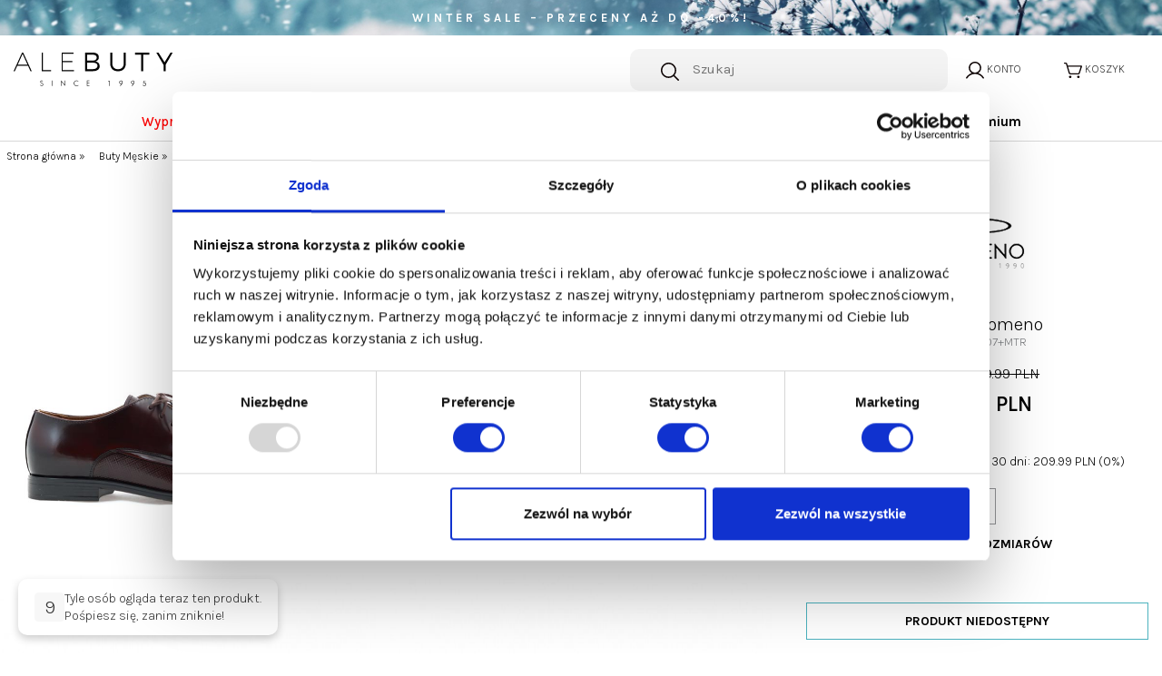

--- FILE ---
content_type: text/html; charset=UTF-8
request_url: https://alebuty.com.pl/domeno-5202-rn1007mtr
body_size: 12794
content:
<!DOCTYPE html>
<html lang="pl" prefix="og: http://ogp.me/ns#">
<head>
	<meta charset="utf-8" />
	<meta http-equiv="X-UA-Compatible" content="IE=edge">
    <meta name="viewport" content="width=device-width,initial-scale=1,minimum-scale=1">

	<!--
	<meta http-equiv="cache-control" content="no-cache, must-revalidate, post-check=0, pre-check=0">
	<meta http-equiv="expires" content="Sat, 31 Oct 2014 00:00:00 GMT">
	<meta http-equiv="pragma" content="no-cache">
	-->

	<link rel="shortcut icon" href="https://alebuty.com.pl/resources/images/favicon.png"/>
	<title>Domeno 5202 RN1007+MTR bordowy Półbuty Męskie - sklep ale BUTY</title>
 	<meta name="description" content="" />
 	<meta name="keywords" content="sklep internetowy, ale buty" />

	<meta property="og:locale" content="pl_pl" />
	<meta property="og:type" content="website" />
	<meta property="og:title" content="Domeno 5202 RN1007+MTR bordowy Półbuty Męskie - sklep ale BUTY" />
	<meta property="og:description" content="" />
	<meta property="og:url" content="https://alebuty.com.pl/domeno-5202-rn1007mtr" />
				<meta property="og:image" content="https://alebuty.com.pl/!uploads/products/b_20211012_104720_1.jpg" />
			<!--<meta property="og:image:secure_url" content="https://alebuty.com.pl/!uploads/products/b_20211012_104720_1.jpg" />		-->
			<meta property="og:image:width" content="800" />
			<meta property="og:image:height" content="800" />
			<link href="https://fonts.googleapis.com/css?family=Poppins:300,400,600,700&display=swap&subset=latin-ext" rel="stylesheet">
	<link rel="stylesheet" href="https://fonts.googleapis.com/css2?family=Material+Symbols+Outlined:opsz,wght,FILL,GRAD@20..48,100..700,0..1,-50..200" />

	<link rel="preconnect" href="https://fonts.googleapis.com">
<link rel="preconnect" href="https://fonts.gstatic.com" crossorigin>
<link href="https://fonts.googleapis.com/css2?family=Karla:ital,wght@0,200..800;1,200..800&display=swap" rel="stylesheet">

	<link rel="stylesheet" href="https://alebuty.com.pl/load-css?v=1767954695_1767961189_1767954900" type="text/css" />

	<meta name="robots" content="index, follow">
	
	<script id="jquery" defer src="https://alebuty.com.pl/load-js?v=1765549976_1640714160"></script>

			<!-- Global Site Tag (gtag.js) - Google Analytics -->
		<script async src="https://www.googletagmanager.com/gtag/js?id=UA-8404330-1"></script>
		<script>
		  window.dataLayer = window.dataLayer || [];
		  function gtag(){dataLayer.push(arguments);}
		  gtag('js', new Date());

		  gtag('config', 'UA-8404330-1');
		</script>
		<!-- Google Tag Manager -->
<script>(function(w,d,s,l,i){w[l]=w[l]||[];w[l].push({'gtm.start':
new Date().getTime(),event:'gtm.js'});var f=d.getElementsByTagName(s)[0],
j=d.createElement(s),dl=l!='dataLayer'?'&l='+l:'';j.async=true;j.src=
'https://www.googletagmanager.com/gtm.js?id='+i+dl;f.parentNode.insertBefore(j,f);
})(window,document,'script','dataLayer','GTM-W2M66N4H');</script>
<!-- End Google Tag Manager -->
<!-- Hotjar Tracking Code for Alebuty -->
<script>
    (function(h,o,t,j,a,r){
        h.hj=h.hj||function(){(h.hj.q=h.hj.q||[]).push(arguments)};
        h._hjSettings={hjid:5237366,hjsv:6};
        a=o.getElementsByTagName('head')[0];
        r=o.createElement('script');r.async=1;
        r.src=t+h._hjSettings.hjid+j+h._hjSettings.hjsv;
        a.appendChild(r);
    })(window,document,'https://static.hotjar.com/c/hotjar-','.js?sv=');
</script>
<script id="sleeknoteScript" type="text/javascript">
	(function () {
		var sleeknoteScriptTag = document.createElement("script");
		sleeknoteScriptTag.type = "text/javascript";
		sleeknoteScriptTag.charset = "utf-8";
		sleeknoteScriptTag.src = ("//sleeknotecustomerscripts.sleeknote.com/186195.js");
		var s = document.getElementById("sleeknoteScript");
		s.parentNode.insertBefore(sleeknoteScriptTag, s);
	})();
</script>
</head>
<body>
	<!-- Google Tag Manager (noscript) -->
<noscript><iframe src="https://www.googletagmanager.com/ns.html?id=GTM-W2M66N4H"
height="0" width="0" style="display:none;visibility:hidden"></iframe></noscript>
<!-- End Google Tag Manager (noscript) -->
	<script> var path = 'https://alebuty.com.pl/'; </script>
	<script> var pathBase = 'https://alebuty.com.pl/'; </script>

	<!-- Load Facebook SDK for JavaScript
	<div id="fb-root"></div>
	<script>
	  window.fbAsyncInit = function() {
		FB.init({
		  xfbml            : true,
		  version          : 'v3.3'
		});
	  };

	  (function(d, s, id) {
	  var js, fjs = d.getElementsByTagName(s)[0];
	  if (d.getElementById(id)) return;
	  js = d.createElement(s); js.id = id;
	  js.src = 'https://connect.facebook.net/pl_PL/sdk/xfbml.customerchat.js';
	  fjs.parentNode.insertBefore(js, fjs);
	}(document, 'script', 'facebook-jssdk'));</script>


	<div class="fb-customerchat"
	  attribution=setup_tool
	  page_id="329685647044526"
	  greeting_dialog_display="hide"
	  logged_in_greeting="Witaj! W czym możemy pomóc?"
	  logged_out_greeting="Witaj! W czym możemy pomóc?">
	</div>
-->
	<div id="wrapper">
		<a id="pasek" style="background-image: url(https://alebuty.com.pl/!uploads/ads/8592.jpg);" href="https://alebuty.com.pl/wyprzedaz" ><p>Winter Sale &ndash; przeceny aż do -40%!</p></a>

<header >
  <div id="header-in">
    <!-- Row 1: Logo -->
    <div class="row align-items-center" id="panel-logo">
			<!-- Hamburger dla mobile -->
			<div class="col-2 d-lg-none d-inline-block">
				<a id="hamburger" class="hamburger">
					<div></div>
					<div></div>
					<div></div>
				</a>
			</div>
      <div class="col-4 col-lg-6" id="logo">
        <a href="https://alebuty.com.pl/"><img src="https://alebuty.com.pl/resources/images/logo.svg" alt="alebuty.com.pl - sklep internetowy z butami" /></a>
      </div>

			<!-- Row 2: Panel Ikon (Search, Konto, Koszyk) -->
			<div class="col-6" id="panel">
        <!--<a id="show-search" class="" title="Szukaj">
					<img src="https://alebuty.com.pl/resources/images/search.svg" />
					<span>Szukaj</span></a>
				-->
				<!-- Search Box -->
			  <div id="search" class="active d-none d-md-block">
			    <form action="https://alebuty.com.pl/products/search" method="get">
						<input id="go" type="image" name="send" src="https://alebuty.com.pl/resources/images/search.svg" alt="SZUKAJ"/>
			      <input id="keyword" class="inv" type="text" name="keyword" value="" placeholder="Szukaj"/>
			      <input type="hidden" name="clear" value="true"/>
			    </form>
			    <!--<a id="close-search">&times;</a>-->
			  </div>
        <div id="user" class="dropdown">
          <a class="dropdown-toggle d-flex d-xl-inline-block" id="dropdownMenu1" data-toggle="dropdown" aria-haspopup="true" aria-expanded="true" title="Konto"><img src="https://alebuty.com.pl/resources/images/icon-user.svg" />
            <span>Konto</span>          </a>
          <div class="dropdown-menu" aria-labelledby="dropdownMenu1">
            <a class="dropdown-item" href="https://alebuty.com.pl/user/register" rel="nofollow">zarejestruj</a><a class="dropdown-item" href="https://alebuty.com.pl/user/login">zaloguj</a><a class="dropdown-item" href="https://alebuty.com.pl/user/remind" rel="nofollow">przypomnij hasło</a>          </div>
        </div>
        <a id="basket" data-href="https://alebuty.com.pl/orders/basket" class="d-inline-block" title="Koszyk">
					<img src="https://alebuty.com.pl/resources/images/icon-basket.svg" />
					<span>Koszyk</span>
                  </a>
      </div>
    </div>
		<div class="row d-block d-md-none">
			<div class="col-12">
				<div id="search" class="active mobile">
			    <form action="https://alebuty.com.pl/products/search" method="get">
			      <input id="keyword" class="inv" type="text" name="keyword" value="" placeholder="znajdź wymarzone buty..."/>
			      <input type="hidden" name="clear" value="true"/>
			      <input id="go" type="image" name="send" src="https://alebuty.com.pl/resources/images/search.svg" alt="SZUKAJ"/>
			    </form>
			    <!--<a id="close-search">&times;</a>-->
			  </div>
			</div>
		</div>
    <!-- Row 2: Navigation Menu -->
    <div class="row align-items-center">
			<nav class="col-12">
	    <a class="menu-close d-lg-none tr">&times;</a>
	    <ul>
				<!-- MENU NA BLACK FRIDAY -->
				<!--
				<li>
					<a href="/jesien-zima?&kolekcja=-1%3Bpromotion%3Bsale" style="color: #ff0000">BLACK WEEK</a>
					<div class="submenu-wrap">
											<div class="submenu">
													<div class="row align-items-start">
														<div class="col-12 col-md-6">
														<ul>
														<li><a href="/obuwie-damskie?&kolekcja=-1%3Bpromotion%3Bsale">Obuwie damskie</a></li>
														<li><a href="/obuwie-meskie?&kolekcja=-1%3Bpromotion%3Bsale">Obuwie męskie</a></li>
														<li><a href="/torebki-damskie?&kolekcja=-1%3Bpromotion%3Bsale">Torebki damskie</a></li>
													</ul>
												</div>
												<div class="col-12 col-md-6">
													<a href="/wyprzedaz">
													<img src="https://alebuty.com.pl/resources/images/black-week_menu.webp" alt="Black Week"/>
												</a>
												</div>
													</div>
												</div>
											</div>
				</li>
				--->
				<!-- Koniec MENU BLACK FRIDAY -->
	        <li class=" sale">
	                    <a href="https://alebuty.com.pl/wyprzedaz" style="color: red; ">Wyprzedaż %</a><div class="submenu-wrap">
	                            <div class="submenu">
	                                <div class="row align-items-start"><div class="col-12">
	                            <a class="see-all" href="https://alebuty.com.pl/wyprzedaz">Zobacz wszystko</a>
	                          </div><div class="col-12 col-md-7 col-lg-6 two-col"><a class="" href="https://alebuty.com.pl/wyprzedaz-kolekcja-damska">Kolekcja damska</a><a class="" href="https://alebuty.com.pl/wyprzedaz-kolekcja-meska">Kolekcja męska</a></div><div class="d-block col-md-5 col-lg-6">
	                                <div class="container">
<div class="row">
<div class="col"><a href="/wyprzedaz-kolekcja-damska"><img src="!uploads/menu/dla_niej.jpg" alt="Dla niej" width="298" height="" /></a></div>
<div class="col"><a href="/wyprzedaz-kolekcja-meska"><img src="!uploads/menu/dla_niego.jpg" alt="Dla niego" width="298" height="" /></a></div>
</div>
</div>
	                              </div></div>
	                        </div>
	                    </div></li><li class=" normal">
	                    <a href="https://alebuty.com.pl/obuwie-damskie" style=" ">Damskie</a><div class="submenu-wrap">
	                            <div class="submenu">
	                                <div class="row align-items-start"><div class="col-12">
	                            <a class="see-all" href="https://alebuty.com.pl/obuwie-damskie">Zobacz wszystko</a>
	                          </div><div class="col-12 col-md-7 col-lg-6 two-col"><a class="" href="https://alebuty.com.pl/nowosci-ona">Nowości</a><a class="" href="https://alebuty.com.pl/czolenka-damskie">Czółenka</a><a class="" href="https://alebuty.com.pl/szpilki">Szpilki</a><a class="" href="https://alebuty.com.pl/sneakersy-damskie">Sneakersy</a><a class="" href="https://alebuty.com.pl/trampki-damskie">Trampki</a><a class="" href="https://alebuty.com.pl/polbuty-damskie">Półbuty</a><a class="" href="https://alebuty.com.pl/kowbojki">Kowbojki</a><a class="" href="https://alebuty.com.pl/botki-damskie">Botki</a><a class="" href="https://alebuty.com.pl/sztyblety-damskie">Sztyblety</a><a class="" href="https://alebuty.com.pl/trzewiki-damskie">Trzewiki</a><a class="" href="https://alebuty.com.pl/kozaki-damskie">Kozaki</a><a class="" href="https://alebuty.com.pl/baleriny">Baleriny</a><a class="" href="https://alebuty.com.pl/sandaly-damskie">Sandały</a><a class="" href="https://alebuty.com.pl/klapki-damskie">Klapki</a><a class="" href="https://alebuty.com.pl/japonki-damskie">Japonki</a><a class="" href="https://alebuty.com.pl/mokasyny-damskie">Mokasyny</a></div><div class="d-block col-md-5 col-lg-6">
	                                <div class="container">
<div class="row">
<div class="col"><a href="/botki-damskie"><img src="!uploads/menu/botki-damskie.webp" alt="Botki damskie" width="298" height="" /></a></div>
<div class="col"><a href="/kozaki-damskie"><img src="!uploads/menu/kozaki.webp" alt="Kozaki damskie" width="298" height="" /></a></div>
</div>
</div>
	                              </div></div>
	                        </div>
	                    </div></li><li class=" normal">
	                    <a href="https://alebuty.com.pl/obuwie-meskie" style=" ">Męskie</a><div class="submenu-wrap">
	                            <div class="submenu">
	                                <div class="row align-items-start"><div class="col-12">
	                            <a class="see-all" href="https://alebuty.com.pl/obuwie-meskie">Zobacz wszystko</a>
	                          </div><div class="col-12 col-md-7 col-lg-6 two-col"><a class="" href="https://alebuty.com.pl/nowosci-on">Nowości</a><a class="" href="https://alebuty.com.pl/trampki-meskie">Trampki</a><a class="" href="https://alebuty.com.pl/polbuty-meskie">Półbuty</a><a class="" href="https://alebuty.com.pl/sandaly-meskie">Sandały</a><a class="" href="https://alebuty.com.pl/klapki-meskie">Klapki</a><a class="" href="https://alebuty.com.pl/trzewiki-meskie">Trzewiki</a><a class="" href="https://alebuty.com.pl/sztyblety-meskie">Sztyblety</a><a class="" href="https://alebuty.com.pl/mokasyny-meskie">Mokasyny</a></div><div class="d-block col-md-5 col-lg-6">
	                                <div class="container">
<div class="row">
<div class="col"><a href="/polbuty-meskie" title="P&oacute;łbuty męskie"><img src="!uploads/menu/polbuty-meskie.webp" alt="" height="362" width="298" /></a></div>
<div class="col"><a href="/trampki-meskie"><img src="!uploads/menu/sneakersy.webp" alt="" width="298" height="362" /></a></div>
</div>
</div>
	                              </div></div>
	                        </div>
	                    </div></li><li class=" normal">
	                    <a href="https://alebuty.com.pl/jesien-zima" style=" ">Jesień / Zima</a><div class="submenu-wrap">
	                            <div class="submenu">
	                                <div class="row align-items-start"><div class="col-12">
	                            <a class="see-all" href="https://alebuty.com.pl/jesien-zima">Zobacz wszystko</a>
	                          </div><div class="col-12 col-md-7 col-lg-6 two-col"><a class="" href="https://alebuty.com.pl/jesien-zima-kolekcja-damska">Kolekcja damska</a><a class="" href="https://alebuty.com.pl/jesien-zima-kolekcja-meska">Kolekcja męska</a></div><div class="d-block col-md-5 col-lg-6">
	                                <div class="container">
<div class="row">
<div class="col"><a href="/jesien-zima-kolekcja-damska"><img src="!uploads/menu/dla_niej.jpg" alt="Dla niej" width="298" height="" /></a></div>
<div class="col"><a href="/jesien-zima-kolekcja-meska"><img src="!uploads/menu/dla_niego.jpg" alt="Dla niego" width="280" height="" /></a></div>
</div>
</div>
	                              </div></div>
	                        </div>
	                    </div></li><li class=" normal">
	                    <a href="https://alebuty.com.pl/wiosna-lato" style=" ">Wiosna / Lato</a><div class="submenu-wrap">
	                            <div class="submenu">
	                                <div class="row align-items-start"><div class="col-12">
	                            <a class="see-all" href="https://alebuty.com.pl/wiosna-lato">Zobacz wszystko</a>
	                          </div><div class="col-12 col-md-7 col-lg-6 two-col"><a class="" href="https://alebuty.com.pl/wiosna-lato-20-kolekcja-damska">Kolekcja damska</a><a class="" href="https://alebuty.com.pl/wiosna-lato-20-kolekcja-meska">Kolekcja męska</a></div><div class="d-block col-md-5 col-lg-6">
	                                <div class="container">
<div class="row">
<div class="col"><a href="/wiosna-lato-20-kolekcja-damska"><img src="!uploads/menu/dla_niej.jpg" alt="Dla niej" width="298" height="" /></a></div>
<div class="col"><a href="/wiosna-lato-20-kolekcja-meska"><img src="!uploads/menu/dla_niego.jpg" alt="Dla niego" width="298" height="" /></a></div>
</div>
</div>
	                              </div></div>
	                        </div>
	                    </div></li><li class=" normal">
	                    <a href="https://alebuty.com.pl/torebki-damskie" style=" ">Torebki</a><div class="submenu-wrap">
	                            <div class="submenu">
	                                <div class="row align-items-start"><div class="col-12">
	                            <a class="see-all" href="https://alebuty.com.pl/torebki-damskie">Zobacz wszystko</a>
	                          </div><div class="d-block col-12">
	                                <div class="container">
<div class="row">
<div class="col"><a href="/torebki-damskie?producent=-1%3B111"><img src="!uploads/menu/torebki-anekke.png" alt="Torebki Anekke" width="230" height="" /></a></div>
<div class="col"><a href="/torebki-damskie?producent=-1%3B357"><img src="!uploads/menu/torebki-olivka.png" alt="Torebki Olivka" width="230" height="" /></a></div>
<div class="col"><a href="/pepe-moll" title="Torebki Pepe Moll"><img src="!uploads/menu/torebki-pepe-moll.png" alt="Torebki Pepe moll" width="231" height="" /></a></div>
<div class="col"><a href="/torebki-damskie?&amp;producent=-1%3B55"><img src="!uploads/menu/torebki-rylko.png" alt="Torebki Ryłko" width="230" height="" /></a></div>
</div>
<div class="col"><a href="/torebki-damskie?&amp;producent=-1%3B373"><img src="!uploads/menu/torebki-toscanio.webp" alt="Torebki Toscanio" width="230" height="" /></a></div>
</div>
	                              </div></div>
	                        </div>
	                    </div></li><li class=" normal">
	                    <a href="https://alebuty.com.pl/galanteria-damska" style=" ">Akcesoria</a><div class="submenu-wrap">
	                            <div class="submenu">
	                                <div class="row align-items-start"><div class="col-12">
	                            <a class="see-all" href="https://alebuty.com.pl/galanteria-damska">Zobacz wszystko</a>
	                          </div><div class="col-12 col-md-7 col-lg-6 two-col"><a class="" href="https://alebuty.com.pl/reczniki">Ręczniki</a><a class="" href="https://alebuty.com.pl/kubki">Kubki</a><a class="" href="https://alebuty.com.pl/portfele-damskie">Portfele</a><a class="" href="https://alebuty.com.pl/apaszki">Apaszki</a><a class="" href="https://alebuty.com.pl/czapki">Czapki</a><a class="" href="https://alebuty.com.pl/etui-na-okulary">Etui na okulary</a><a class="" href="https://alebuty.com.pl/pareo">Pareo</a><a class="" href="https://alebuty.com.pl/parasole">Parasole</a><a class="" href="https://alebuty.com.pl/kapelusze">Kapelusze</a><a class="" href="https://alebuty.com.pl/bizuteria">Biżuteria</a><a class="" href="https://alebuty.com.pl/rekawiczki">Rękawiczki</a><a class="" href="https://alebuty.com.pl/koszule">Koszule</a><a class="" href="https://alebuty.com.pl/szaliki">Szaliki</a><a class="" href="https://alebuty.com.pl/akcesoria-obuwnicze">Akcesoria obuwnicze</a><a class="" href="https://alebuty.com.pl/kosmetyczki">Kosmetyczki</a></div><div class="d-block col-md-5 col-lg-6">
	                                <div class="container">
<div class="row">
<div class="col"><a href="/czapki" title="Czapki damskie"><img src="!uploads/menu/czapki.webp" alt="Czapki damskie" width="298" height="362" /></a></div>
<div class="col"><a href="/apaszki" title="Apaszki damskie"><img src="!uploads/menu/apaszki.webp" alt="Apaszki damskie" width="298" height="362" /></a></div>
</div>
</div>
	                              </div></div>
	                        </div>
	                    </div></li><li class=" normal">
	                    <a href="https://alebuty.com.pl/podroze-z-anekke" style=" ">Podróże z Anekke</a></li><li class=" normal">
                    <a href="https://alebuty.com.pl/marki">Marki</a><div class="submenu-wrap">
                         <div class="submenu">
                           <div class="row align-items-start">
                             <div class="col-12 four-col"><a class="" href="https://alebuty.com.pl/abis">Abis</a><a class="" href="https://alebuty.com.pl/algori">Algori</a><a class="" href="https://alebuty.com.pl/ambitious">Ambitious</a><a class="" href="https://alebuty.com.pl/anekke">Anekke</a><a class="" href="https://alebuty.com.pl/australia-luxe-co">Australia Luxe Co.</a><a class="" href="https://alebuty.com.pl/azaleia">Azaleia</a><a class="" href="https://alebuty.com.pl/big-star">Big Star</a><a class="" href="https://alebuty.com.pl/bugatti">Bugatti</a><a class="" href="https://alebuty.com.pl/carmela">Carmela</a><a class="" href="https://alebuty.com.pl/chie-mihara">Chie Mihara</a><a class="" href="https://alebuty.com.pl/damiss">Damiss</a><a class="" href="https://alebuty.com.pl/deta">Deta</a><a class="" href="https://alebuty.com.pl/dogs-by-beluchi">Dogs by Beluchi</a><a class="" href="https://alebuty.com.pl/domeno">Domeno</a><a class="" href="https://alebuty.com.pl/exquisite">Exquisite</a><a class="" href="https://alebuty.com.pl/extr4">Extr4</a><a class="" href="https://alebuty.com.pl/felmini">Felmini</a><a class="" href="https://alebuty.com.pl/fly-london">Fly London</a><a class="" href="https://alebuty.com.pl/galant">Galant</a><a class="" href="https://alebuty.com.pl/gamis">Gamis</a><a class="" href="https://alebuty.com.pl/gioseppo">Gioseppo</a><a class="" href="https://alebuty.com.pl/goe">GOE</a><a class="" href="https://alebuty.com.pl/hee">Hee</a><a class="" href="https://alebuty.com.pl/hey-dude">Hey Dude</a><a class="" href="https://alebuty.com.pl/hispanitas">Hispanitas</a><a class="" href="https://alebuty.com.pl/igico">Igi&amp;Co</a><a class="" href="https://alebuty.com.pl/imac">Imac</a><a class="" href="https://alebuty.com.pl/jodis">Jodis</a><a class="" href="https://alebuty.com.pl/kampa">Kampa</a><a class="" href="https://alebuty.com.pl/kaps">Kaps</a><a class="" href="https://alebuty.com.pl/karino">Karino</a><a class="" href="https://alebuty.com.pl/lamanti">Lamanti</a><a class="" href="https://alebuty.com.pl/lan-kars">Lan-Kars</a><a class="" href="https://alebuty.com.pl/laura-vita">Laura Vita</a><a class="" href="https://alebuty.com.pl/lavini">Lavini</a><a class="" href="https://alebuty.com.pl/lemar">Lemar</a><a class="" href="https://alebuty.com.pl/les-tropeziennes">Les Tropeziennes</a><a class="" href="https://alebuty.com.pl/maciejka">Maciejka</a><a class="" href="https://alebuty.com.pl/marco-tozzi">Marco Tozzi</a><a class="" href="https://alebuty.com.pl/menbur">Menbur</a><a class="" href="https://alebuty.com.pl/nessi">Nessi</a><a class="" href="https://alebuty.com.pl/nicoll">Nicoll</a><a class="" href="https://alebuty.com.pl/nobo">nobo</a><a class="" href="https://alebuty.com.pl/olivka">Olivka</a><a class="" href="https://alebuty.com.pl/pastoret">Pastoret</a><a class="" href="https://alebuty.com.pl/pepe-moll">Pepe Moll</a><a class="" href="https://alebuty.com.pl/pilpol">Pilpol</a><a class="" href="https://alebuty.com.pl/pitillos">Pitillos</a><a class="" href="https://alebuty.com.pl/pollonus">Pollonus</a><a class="" href="https://alebuty.com.pl/ravini">Ravini</a><a class="" href="https://alebuty.com.pl/refresh">Refresh</a><a class="" href="https://alebuty.com.pl/remonte">Remonte</a><a class="" href="https://alebuty.com.pl/rieker">Rieker</a><a class="" href="https://alebuty.com.pl/roadsign">Roadsign</a><a class="" href="https://alebuty.com.pl/rock-spring">Rock Spring</a><a class="" href="https://alebuty.com.pl/rylko">Ryłko</a><a class="" href="https://alebuty.com.pl/sbarski">S.Barski</a><a class="" href="https://alebuty.com.pl/sanital-flex">Sanital Flex</a><a class="" href="https://alebuty.com.pl/szydlowski">Szydłowski</a><a class="" href="https://alebuty.com.pl/tamaris">Tamaris</a><a class="" href="https://alebuty.com.pl/toscanio">Toscanio</a><a class="" href="https://alebuty.com.pl/venetti">Venetti</a><a class="" href="https://alebuty.com.pl/venezia">Venezia</a><a class="" href="https://alebuty.com.pl/vera-pelle">Vera Pelle</a><a class="" href="https://alebuty.com.pl/verano">Verano</a><a class="" href="https://alebuty.com.pl/visconi">Visconi</a><a class="" href="https://alebuty.com.pl/walk-in-pitas">Walk in Pitas</a><a class="" href="https://alebuty.com.pl/wonders">Wonders</a><a class="" href="https://alebuty.com.pl/wrangler">Wrangler</a><a class="" href="https://alebuty.com.pl/yokono">Yokono</a></div>
                         </div>
                       </div>
                     </div></li>
					<!-- MENU MARKI PREMIUM -->
					<li>
						<a href="/obuwie-damskie?producent=-1%3B370%3B378%3B371%3B111%3B369%3B363%3B356%3B346%3B349%3B371"><strong>Premium</strong></a>
						<div class="submenu-wrap">
							<div class="submenu">
								<div class="row align-items-start">
									<div class="col-12">
										<ul>
											<li><a href="/australia-luxe-co">Australia Luxe Co</a></li>
											<li><a href="/algori">Algori</a></li>
											<li><a href="/anekke">Anekke</a></li>
											<li><a href="/chie-mihara">Chie Mihara</a></li>
											<li><a href="/jodis">Jodis</a></li>
											<li><a href="/felmini">Felmini</a></li>
											<li><a href="/fly-london">Fly London</a></li>
											<li><a href="/hispanitas">Hispanitas</a></li>
											<li><a href="/wonders">Wonders</a></li>
										</ul>
									</div>
								</div>
							</div>
						</div>
					</li>


					<!-- Koniec MENU MARKI PREMIUM -->
	    </ul>
	</nav>


    </div>

  </div>
</header>




		
		<div id="basket_min" class="header-modal"> 	
			<a class="close">&times;</a>
 			<h4><img src="https://alebuty.com.pl/resources/images/icon-bag.png" alt="" />MÓJ KOSZYK </h4>		
 			<form action="https://alebuty.com.pl/orders/basket" method="post" class=" form-horizontal">
			<div class="scroll">
		 	<table class="basket_min"><tr><td style="padding: 0;">Koszyk jest pusty</td></tr>
			</table>
			</div>
		    </form>
		</div>		
<div id="storage_min" class="header-modal">
	<h4>MOJE ULUBIONE <a class="close"><img src="https://alebuty.com.pl/resources/images/close.png" alt="" /></a></h4>
	<div class="scroll">
	<table class="basket_min">
<tr><td style="padding: 0;">Lista jest pusta</td></tr>		
	</table>
	</div>
</div>

<div id="modal-bg"></div>

	<div id="container" class="clearfix">
	<ol class="breadcrumbs" itemscope itemtype="http://schema.org/BreadcrumbList">	
<li itemprop="itemListElement" itemscope itemtype="http://schema.org/ListItem">
				<a itemprop="item" href="https://alebuty.com.pl/">
					<span itemprop="name">Strona główna</span>
				</a> &raquo; 
				<meta itemprop="position" content="1" />
		</li><li itemprop="itemListElement" itemscope itemtype="http://schema.org/ListItem">
						<a itemprop="item" href="https://alebuty.com.pl/obuwie-meskie">
							<span itemprop="name">Buty Męskie</span>
						</a> &raquo;  
						<meta itemprop="position" content="2" />
				</li><li itemprop="itemListElement" itemscope itemtype="http://schema.org/ListItem">
						<a itemprop="item" href="https://alebuty.com.pl/polbuty-meskie">
							<span itemprop="name">Półbuty</span>
						</a> &raquo;  
						<meta itemprop="position" content="3" />
				</li><li itemprop="itemListElement" itemscope itemtype="http://schema.org/ListItem">
						<a itemprop="item" href="https://alebuty.com.pl/domeno">
							<span itemprop="name">Domeno</span>
						</a> &raquo;  
						<meta itemprop="position" content="4" />
				</li><li itemprop="itemListElement" itemscope itemtype="http://schema.org/ListItem">
						<span itemprop="name">Domeno 5202 RN1007+MTR</span>
						 
						<meta itemprop="position" content="5" />
				</li></ol>					<div id="center-column"  class="prod-details">
	<div class="centercontent ">

		<div class="row"><div class="col-12 col-md-7 col-lg-8" id="gallery-wrap">
					<div class="row">

						<div class="col-6">
							<a href="https://alebuty.com.pl/!uploads/products/b_20211012_104720_1.jpg"   class="swipebox" rel="pp_gal">
								<img src="https://alebuty.com.pl/!uploads/products/b_20211012_104720_1.jpg" class="mw-100 prod_gallery"  alt="Domeno 5202 RN1007+MTR" title="Domeno 5202 RN1007+MTR" />
							</a>
						</div><div class="col-6">
					<a href="https://alebuty.com.pl/!uploads/gallery/b_20211012_104730_2.jpg"    class="swipebox" rel="pp_gal">
						<img src="https://alebuty.com.pl/!uploads/gallery/s_20211012_104730_2.jpg" alt="Domeno 5202 RN1007+MTR" title="Domeno 5202 RN1007+MTR" class="prod_gallery"/>
					</a>
				</div><div class="col-6">
					<a href="https://alebuty.com.pl/!uploads/gallery/b_20211012_104730_3.jpg"    class="swipebox" rel="pp_gal">
						<img src="https://alebuty.com.pl/!uploads/gallery/s_20211012_104730_3.jpg" alt="Domeno 5202 RN1007+MTR" title="Domeno 5202 RN1007+MTR" class="prod_gallery"/>
					</a>
				</div><div class="col-6">
					<a href="https://alebuty.com.pl/!uploads/gallery/b_20211012_104730_4.jpg"    class="swipebox" rel="pp_gal">
						<img src="https://alebuty.com.pl/!uploads/gallery/s_20211012_104730_4.jpg" alt="Domeno 5202 RN1007+MTR" title="Domeno 5202 RN1007+MTR" class="prod_gallery"/>
					</a>
				</div><div class="col-6">
					<a href="https://alebuty.com.pl/!uploads/gallery/b_20211012_104730_5.jpg"    class="swipebox" rel="pp_gal">
						<img src="https://alebuty.com.pl/!uploads/gallery/s_20211012_104730_5.jpg" alt="Domeno 5202 RN1007+MTR" title="Domeno 5202 RN1007+MTR" class="prod_gallery"/>
					</a>
				</div><div class="col-6">
					<a href="https://alebuty.com.pl/!uploads/gallery/b_20211012_104730_6.jpg"    class="swipebox" rel="pp_gal">
						<img src="https://alebuty.com.pl/!uploads/gallery/s_20211012_104730_6.jpg" alt="Domeno 5202 RN1007+MTR" title="Domeno 5202 RN1007+MTR" class="prod_gallery"/>
					</a>
				</div><div class="col-6">
					<a href="https://alebuty.com.pl/!uploads/gallery/b_20211012_104730_7.jpg"    class="swipebox" rel="pp_gal">
						<img src="https://alebuty.com.pl/!uploads/gallery/s_20211012_104730_7.jpg" alt="Domeno 5202 RN1007+MTR" title="Domeno 5202 RN1007+MTR" class="prod_gallery"/>
					</a>
				</div></div>
			</div><div class="col-12 col-md-5 col-lg-4" >
		<div id="prod-desc-wrap" ><div class="tc"><img src="https://alebuty.com.pl/!uploads/producers/s_domeno.png" style="max-width: 256px;" /></div><h1 class="centerheader prods">Półbuty Domeno</h1><p class="symbol">5202 RN1007+MTR</p><div ><span class="sale-badge">-25%</span><s id="prevPrice" data-prevPrice="279.99">
            <span>279.99</span> PLN
          </s> <div class="cena paddb-40" id="currentPrice" data-price="209.99">
        <span>209.99</span> PLN
      </div></div><p>Najniższa cena z ostatnich 30 dni: 209.99 PLN (0%)</p>
				<form action="https://alebuty.com.pl/orders/basket" method="post" id="toBasket">
					<input type="hidden" name="productId" value="11821" />
					<input type="hidden" name="count" value="1" ><div class="tc paddb-40"><input type="radio" name="variantId" value="17515" class="required size"
													data-price="0.00"
													data-prevPrice="0.00"
													id="size40"  >
									<label for="size40" >40</label><div class="mt-2">
								<a class="tabela-rozmiarow" data-toggle="modal" data-target="#exampleModal" >tabela rozmiarów</a>
							</div></div><p class="error">Produkt niedostępny</p></form><img src="/!uploads/place-pozniej.png" />
					<a href="tel:+48693361444">
					<div class="row phone-order">
						<div class="col-12 col-md-5 order-2 order-md-1 text-md-right"><span>Zamów przez telefon</span></div>
						<div class="col-12 col-md-2 order-1 order-md-2"><i class="fas fa-mobile-alt"></i></div>
						<div class="col-12 col-md-5 order-3 order-md-3 text-md-left">+48 693 361 444</div>
					</div>
					</a>
					<div class="shipping-info">
					                <i class="fas fa-truck"></i>
					                <p>Kupując ten produkt, <strong>dostawę masz gratis!</strong></p>
					              </div>
				<a class="tab-link collapsed" data-toggle="collapse" href="#tab00">Opis</a>
				<div class="tab-panel collapse" id="tab00">
					<div class="tab-panel-in tl"><div class="row"><div class="col-4 fw-600">Producent:</div><div class="col-8 pr-5"><a href="https://alebuty.com.pl/domeno">Domeno</a></div></div><div class="row"><div class="col-4 fw-600">Fason:</div><div class="col-8 pr-5">wizytowe </div></div><div class="row"><div class="col-4 fw-600">Kolor:</div><div class="col-8 pr-5">bordowy </div></div><div class="row"><div class="col-4 fw-600">Materiał:</div><div class="col-8 pr-5">skóra licowa </div></div><div class="row"><div class="col-4 fw-600">Wyściółka wewnętrzna:</div><div class="col-8 pr-5">skóra </div></div><div class="row"><div class="col-4 fw-600">Tęgość:</div><div class="col-8 pr-5">G </div></div><div class="row"><div class="col-4 fw-600">Wysokość obcasa:</div><div class="col-8 pr-5">2,5 cm </div></div><div class="row"><div class="col-4 fw-600">Wysokość spodu z przodu:</div><div class="col-8 pr-5">7 mm </div></div><div class="row"><div class="col-4 fw-600">Typ obcasa:</div><div class="col-8 pr-5">płaski, szeroki </div></div><div class="row"><div class="col-4 fw-600">Spody:</div><div class="col-8 pr-5">gumowe </div></div><div class="row"><div class="col-4 fw-600">Wkładka:</div><div class="col-8 pr-5">skóra </div></div><div class="row"><div class="col-4 fw-600">Kształt noska:</div><div class="col-8 pr-5">zaokrąglony </div></div><div class="row"><div class="col-4 fw-600">Typ zapięcia:</div><div class="col-8 pr-5">sznurowane </div></div><div class="row"><div class="col-4 fw-600">Uwagi:</div><div class="col-8 pr-5">Spody kompozyt gumowy. Wykonane z wysokiej jakości skór licowych. Wkładki delikatnie podżelowane. </div></div><div class="row"><div class="col-4 fw-600">Krótki opis:</div><div class="col-8 pr-5">Wizytowe półbuty w kolorze brązowym, kwintesencja szyku i elegancji, modne wzornictwo, wysoka jakość i trwałość. </div></div></div>
				</div>

				<a class="tab-link collapsed" data-toggle="collapse" href="#tab0">Płatności</a>
				<div class="tab-panel collapse" id="tab0">
					<div class="tab-panel-in"><p><span>Wybierz jedną spośr&oacute;d dostępnych metod płatności:</span></p>
<ul style="list-style-type: square;">
<li>Szybki przelew online</li>
<li>Płatności Blikiem</li>
<li><span>Płatność kartą Visa/Mastercard</span></li>
<li><strong>Kup dziś, zapłać za 30 dni</strong></li>
<li>Płatność przy odbiorze</li>
</ul>
<p><img src="!uploads/platnosci.png" alt="" width="485" height="160" /></p></div>
				</div>

				<a class="tab-link collapsed" data-toggle="collapse" href="#tab1">Dostawa</a>
				<div class="tab-panel collapse" id="tab1">
					<div class="tab-panel-in"><p><span style="color: #ff0000;"><strong>DARMOWA DOSTAWA OD 200 PLN</strong></span></p>
<p><span>Dostępne opcje dostawy:</span></p>
<ul style="list-style-type: square;">
<li>Kurier InPost: <strong>15 zł</strong></li>
<li>InPost Paczkomaty 24/7: <strong>14 zł</strong></li>
<li>Odbi&oacute;r osobsty w salonach w Kętach lub Żywcu</li>
</ul>
<p><a href="/dostawa" class="btn btn-primary">Więcej</a></p>
<p></p></div>
				</div>

				<a class="tab-link collapsed" data-toggle="collapse" href="#tab2">Zwrot</a>
				<div class="tab-panel collapse" id="tab2">
					<div class="tab-panel-in"><p>W sklepie <strong data-start="131" data-end="142">AleButy</strong> masz aż <strong data-start="151" data-end="177">30 dni na zwrot towaru</strong> &ndash; bez stresu i zbędnych formalności.<br data-start="214" data-end="217" />Proces zwrotu realizujemy poprzez platformę <strong data-start="261" data-end="307"><a data-start="263" data-end="305" rel="noopener" target="_new" class="decorated-link cursor-pointer">Wygodne Zwroty</a></strong>&nbsp;dzięki czemu cały proces przebiega szybko, prosto i bezpiecznie.</p>
<p>Szczeg&oacute;łowe informacje:</p>
<p><span><a href="/zwrot-i-wymiana-towaru" class="btn btn-primary">Zwrot i wymiana towaru</a></span></p></div>
				</div>

				<a class="tab-link collapsed" data-toggle="collapse" href="#tab3">Bezpieczeństwo</a>
				<div class="tab-panel collapse" id="tab3">
					<div class="tab-panel-in"></div>
				</div></div>
		</div><section class="col-12 paddtb-80" id="polecane-wrap" >
					<h2 class="centerheader " style="padding-left: 0;">Sprawdź inne produkty z naszej kolekcji</h2>
					<div id="karuzela" class="karuzela">
						<div id="polecane" class="karuzela-in"><div class="item" ><div class="product-box  promocja" ><span class="sale" >-25%</span><!--<img class="promo" src="https://alebuty.com.pl/resources/images/sale.svg" alt="wyprzedaż" />--><span class="wyprzedaz">Wyprzedaż</span><div class="tc">
            <a href="https://alebuty.com.pl/domeno-3815-br867-ant">
                <img src="https://alebuty.com.pl/!uploads/products/s_20220504_170258_1.jpg" class="pic" alt="Domeno 3815 BR867 ANT" width="616" height="616" /><img src="https://alebuty.com.pl/!uploads/gallery/s_20220504_170318_4.jpg" class="off" alt="Półbuty Domeno 3815 BR867 ANT" width="616" height="616" /></a>
        </div><h6><strong>Domeno</strong><br>Półbuty 3815 BR867 ANT brązowy</h6><div class="desc"><s>329.99 PLN</s> <span class="cena promo">247.49 PLN</span><div class="colors"><a class="color" href="https://alebuty.com.pl/domeno-3815-br867-ant"><span style="background-color: #634339;">&nbsp;</span></a><a class="color" href="https://alebuty.com.pl/domeno-3815-n120"><span style="background-color: #000000;">&nbsp;</span></a></div><div class=""><div class="sizes"><span class="size">43</span><span class="size">44</span><span class="size">45</span></div></div></div></div></div><div class="item" ><div class="product-box  promocja" ><span class="sale" >-25%</span><!--<img class="promo" src="https://alebuty.com.pl/resources/images/sale.svg" alt="wyprzedaż" />--><span class="wyprzedaz">Wyprzedaż</span><div class="tc">
            <a href="https://alebuty.com.pl/domeno-4330-ln">
                <img src="https://alebuty.com.pl/!uploads/products/s_20211214_105339_1.jpg" class="pic" alt="Domeno 4330 LN" width="616" height="616" /><img src="https://alebuty.com.pl/!uploads/gallery/s_20211214_105509_4.jpg" class="off" alt="Półbuty Domeno 4330 LN" width="616" height="616" /></a>
        </div><h6><strong>Domeno</strong><br>Półbuty 4330 LN czarny</h6><div class="desc"><s>329.99 PLN</s> <span class="cena promo">247.49 PLN</span><div class=""><div class="sizes"><span class="size">39</span><span class="size">40</span></div></div></div></div></div><div class="item" ><div class="product-box  promocja" ><span class="sale" >-33%</span><!--<img class="promo" src="https://alebuty.com.pl/resources/images/sale.svg" alt="wyprzedaż" />--><span class="wyprzedaz">Wyprzedaż</span><div class="tc">
            <a href="https://alebuty.com.pl/domeno-5203">
                <img src="https://alebuty.com.pl/!uploads/products/s_20210608_103104_1.jpg" class="pic" alt="Domeno 5203" width="616" height="616" /><img src="https://alebuty.com.pl/!uploads/gallery/s_20210608_103114_4.jpg" class="off" alt="Półbuty Domeno 5203" width="616" height="616" /></a>
        </div><h6><strong>Domeno</strong><br>Półbuty 5203 czarny</h6><div class="desc"><s>299.99 PLN</s> <span class="cena promo">199.99 PLN</span><div class=""><div class="sizes"><span class="size">40</span><span class="size">45</span></div></div></div></div></div><div class="item" ><div class="product-box  promocja" ><span class="sale" >-25%</span><!--<img class="promo" src="https://alebuty.com.pl/resources/images/sale.svg" alt="wyprzedaż" />--><span class="wyprzedaz">Wyprzedaż</span><div class="tc">
            <a href="https://alebuty.com.pl/domeno-3722-n120">
                <img src="https://alebuty.com.pl/!uploads/products/s_20200630_104711_1.jpg" class="pic" alt="Domeno 3722 N120" width="616" height="616" /><img src="https://alebuty.com.pl/!uploads/gallery/s_20200630_104723_4.jpg" class="off" alt="Półbuty Domeno 3722 N120" width="616" height="616" /></a>
        </div><h6><strong>Domeno</strong><br>Półbuty 3722 N120 czarny</h6><div class="desc"><s>329.99 PLN</s> <span class="cena promo">247.49 PLN</span><div class=""><div class="sizes"><span class="size">44</span><span class="size">45</span></div></div></div></div></div><div class="item" ><div class="product-box  promocja" ><span class="sale" >-25%</span><!--<img class="promo" src="https://alebuty.com.pl/resources/images/sale.svg" alt="wyprzedaż" />--><span class="wyprzedaz">Wyprzedaż</span><div class="tc">
            <a href="https://alebuty.com.pl/domeno-3815-n120">
                <img src="https://alebuty.com.pl/!uploads/products/s_20220104_114720_1.jpg" class="pic" alt="Domeno 3815 N120" width="616" height="616" /><img src="https://alebuty.com.pl/!uploads/gallery/s_20220104_114731_4.jpg" class="off" alt="Półbuty Domeno 3815 N120" width="616" height="616" /></a>
        </div><h6><strong>Domeno</strong><br>Półbuty 3815 N120 czarny</h6><div class="desc"><s>329.99 PLN</s> <span class="cena promo">247.49 PLN</span><div class="colors"><a class="color" href="https://alebuty.com.pl/domeno-3815-n120"><span style="background-color: #000000;">&nbsp;</span></a><a class="color" href="https://alebuty.com.pl/domeno-3815-br867-ant"><span style="background-color: #634339;">&nbsp;</span></a></div><div class=""><div class="sizes"><span class="size">39</span><span class="size">43</span><span class="size">44</span></div></div></div></div></div><div class="item" ><div class="product-box  promocja" ><span class="sale" >-25%</span><!--<img class="promo" src="https://alebuty.com.pl/resources/images/sale.svg" alt="wyprzedaż" />--><span class="wyprzedaz">Wyprzedaż</span><div class="tc">
            <a href="https://alebuty.com.pl/domeno-3815-br545">
                <img src="https://alebuty.com.pl/!uploads/products/s_20220804_152431_1.jpg" class="pic" alt="Domeno 3815 BR545" width="616" height="616" /><img src="https://alebuty.com.pl/!uploads/gallery/s_20220804_152444_4.jpg" class="off" alt="Półbuty Domeno 3815 BR545" width="616" height="616" /></a>
        </div><h6><strong>Domeno</strong><br>Półbuty 3815 BR545 brązowy</h6><div class="desc"><s>329.99 PLN</s> <span class="cena promo">247.49 PLN</span><div class=""><div class="sizes"><span class="size">40</span><span class="size">45</span></div></div></div></div></div></div>
					</div>
			</section></div>	</div>
</div>

<div class="modal fade" id="exampleModal" tabindex="-1" role="dialog" aria-labelledby="exampleModalLabel" aria-hidden="true">
  <div class="modal-dialog modal-xl" role="document">
    <div class="modal-content">
      <div class="modal-header">
        <h5 class="modal-title" id="exampleModalLabel">Tabela rozmiarów</h5>
        <button type="button" class="close" data-dismiss="modal" aria-label="Close">
          <span aria-hidden="true">&times;</span>
        </button>
      </div>
      <div class="modal-body">
      <br><table width="100%" border="0" bordercolor="#555" cellpadding="10">
<tbody>
<tr id="table-font-1" align="center" valign="middle" bgcolor="#dcdcdc">
<td>EU</td>
<td>40</td>
<td>41</td>
<td>42</td>
<td>43</td>
<td>44</td>
<td>45</td>
</tr>
<tr id="table-font-2" align="center" valign="middle">
<td>CM</td>
<td>27</td>
<td>27,5</td>
<td>28</td>
<td>28,5</td>
<td>29,5</td>
<td>30,5</td>
</tr>
</tbody>
</table><br><br><div id="title">
<h4>JAK PRAWIDŁOWO DOBRAĆ ROZMIAR OBUWIA aby być zadowolonym z zakupu;)</h4>
</div>
<div id="size">
<table width="100%" border="0">
<tbody>
<tr>
<td align="center" valign="middle" style="padding: 30px;"><img src="!uploads/foot.png" alt="jak zmierzyć" /></td>
<td align="right" valign="top">
<p style="text-align: left;">Rozmiary i wielkości mogą się r&oacute;żnić w zależności od producenta,&nbsp; marki, kształtu i&nbsp; rodzaju spod&oacute;w.</p>
<p style="text-align: left;"><span style="color: #8f9fbf;"><strong>Aby prawidłowo dobrać rozmiar:</strong></span></p>
<ol>
<li style="text-align: left;">W pozycji stojące poł&oacute;ż gołą stopę na kartce i zaznacz kreską przy najdłuższym palcu A i przy pięcie B.<br /><br />2. Zmierz odległość od pkt. A do pkt. B&nbsp;czyli najbardziej wysunięte punkty obrysu.<br /><br />3. Do otrzymanego wyniku dodaj ok 0,5 cm, co pozwoli wybrać najbliższą wynikowi długość wkładki (w zależności jakiego typu obuwie zamawiasz, jeśli sportowe można dodać nawet ok. 7mm)<br /><br />4. Wynik całkowity por&oacute;wnaj z powyższą tabelą rozmiar&oacute;w.<br /><br />5.Jeśli nadal masz problem z doborem właściwego rozmiaru, zmierz długość wkładki w swoich butach o podobnym kształcie, wkładkę należy mierzyć gdy znajduje się wewnątrz buta, centymetr przyłożyć od palca do pięty.<br /><br />6.Pozostań przy rozmiarze obuwia danej marki, jeśli już wcześniej takie zamawiałaś/eś a rozmiar był prawidłowy&nbsp;</li>
<li style="text-align: left;"><span style="color: #8f9fbf;">Jeśli jednak trudno się w tym wszystkim połapać, zadzwoń do nas a my pomożemy dobrać Ci właściwy rozmiar :) tel. 693 361 444</span></li>
</ol>
</td>
</tr>
</tbody>
</table>
</div>
<div id="title">
<h4><span style="color: #8f9fbf;">WARTO WIEDZIEĆ</span></h4>
</div>
<div id="know">
<ul>
<li>zawsze mierzymy obie stopy, ponieważ często zdarza się, że jedna stopa jest większa od drugiej</li>
<li>rozmiar obuwia dobieramy zawsze do większej stopy</li>
<li>pomiaru dokonujemy w ciągu dnia lub wieczorem,&nbsp;nigdy rano ponieważ rano stopy są wypoczęte&nbsp;i otrzymany wynik nie będzie prawidłowy</li>
</ul>
<p>Mamy nadzieję, że podane przez nas sposoby na dob&oacute;r właściwego rozmiaru danego obuwia,&nbsp;zapewnią Wam komfort i wygodę w użytkowaniu wybranego modelu.&nbsp;</p>
</div>      </div>
      <div class="modal-footer">
        <button type="button" class="btn btn-primary" data-dismiss="modal">Zamknij</button>
      </div>
    </div>
  </div>
</div>

<script type="application/ld+json">
{
  "@context": "http://schema.org/",
  "@type": "Product",
  "name": "Domeno 5202 RN1007+MTR",
  "productID": "11821",
  "url": "https://alebuty.com.pl/domeno-5202-rn1007mtr",
  "image": "https://alebuty.com.pl/!uploads/products/b_20211012_104720_1.jpg",
  "description": "Domeno 5202 RN1007+MTR ",
  "brand": {
    "@type": "Thing",
    "name": "Domeno"
  },
    "offers": {
    "@type": "Offer",
	"url": "https://alebuty.com.pl/domeno-5202-rn1007mtr",
    "priceCurrency": "PLN",
    "price": "209.99",
    "itemCondition": "http://schema.org/NewCondition",
    "availability": "http://schema.org/InStock",
    "seller": {
      "@type": "Organization",
      "name": "AleButy"
    }
  }
}
</script>
<script>
gtag("event", "view_item", {
  currency: "PLN",
  value: 209.99,
  items: [
    {
      item_id: "11821",
      item_name: "Domeno 5202 RN1007+MTR",
      affiliation: "Alebuty",
      coupon: "",
      discount: 0,
      index: 0,
      item_brand: "Domeno",
      item_category: "Buty Męskie",
      item_category2: "Półbuty",
      price:209.99,
    }
  ]
});
</script>

<!----------------------------------------------- -->
<div class="social-proof" style="display:flex; align-items:center; gap:10px;"><div class="social-proof-digit">9</div><div class="social-proof-text">Tyle osób ogląda teraz ten produkt. <br>Pośpiesz się, zanim zniknie!</div></div>							<div id="newsletter-wrap" class="bg-gray paddtb-40 gray margt-80">
				<div class="narrow-column paddlr-15">
					<form method="post" action="https://alebuty.com.pl/newsletter/save" class="validate form-horizontal">
					
						<h3 class="centerheader ">Bądź na bieżąco. Dołącz do newslettera!</h3>
						<p class="tc">Aktualne promocje i kody rabatowe. Dołącz do grona ponad 10&nbsp;000 subskrybentów</p>
						
						<div class="row">
							<label class="col-12 control-label tl" >Adres e-mail:</label>
							<div class="col-12">
								<input class="form-control required" type="email" name="email" title="Podaj prawidłowy email"/>
								<br>
								<label><input type="checkbox" name="zgoda" class="required"/> Wyrażam zgodę na przetwarzanie podanych powyżej danych w celu otrzymywania newslettera.</label><br>
								<label><input type="checkbox" name="zgoda2" class="required"/> Wyrażam zgodę na otrzymywanie informacji handlowych o wybranych produktach.</label>
							</div>
						</div>
						<div style="display: none">
						<label>Miasto</label>
						<div>	
							<input type="text" name="miejscowosc" class="form-control required" placeholder="" title="Podaj adres" />
						</div>
					</div>						<br />
						<input type="hidden" name="newsletter" value="ZAPISZ" />
						
						<div class="row">
							<div class="col-12 tc">
								<a id="btn_zapisz" class="btn btn-primary">zapisz się</a>
							</div>
						</div>
						<a class="save" style="display: none;">musi tu byc z powodu validate</a>
					</form>
					<script type="text/javascript">
						document.getElementById('jquery').addEventListener('load', function () {				
							
							$('#btn_zapisz').click(function(){
								var cnt = $(this).parents('form');
								cnt.find('input[name=newsletter]').val('ZAPISZ'); cnt.submit();
							});
							$('#btn_wypisz').click(function(){
								var cnt = $(this).parents('form');
								cnt.find('input[name=newsletter]').val('WYPISZ'); cnt.submit();
							});
						});
					</script>
				</div>
			</div>
			
			<div class="center-column paddtb-80 paddlr-15" id="dlaczego-wrap">
				<h3 class="centerheader ">Dlaczego alebuty.com.pl</h3>
				<div class="row paddtb-40">
				<div class="col-12 col-sm-3 tc dlaczego"><h5><img src="!uploads/icon-phone.png" alt="" width="40" height="40" /></h5>
<h5>+48 693 361 444</h5>
<p>Wygodne zam&oacute;wienia telefoniczne.</p></div><div class="col-12 col-sm-3 tc dlaczego"><h5><img src="!uploads/icon-box.png" alt="" width="35" height="40" /></h5>
<h5>Bezpłatna dostawa i łatwy zwrot</h5>
<p>Darmowa dostawa od 200 zł i aż 30 dni na zwrot</p></div><div class="col-12 col-sm-3 tc dlaczego"><h5><img src="!uploads/icon-pay.png" alt="" width="44" height="40" /></h5>
<h5>Bezpieczne płatności</h5>
<p>Płatność przez iMoje, zwykłym przelewem lub za pobraniem.</p></div><div class="col-12 col-sm-3 tc dlaczego"><h5><img src="!uploads/icon_money.png" alt="" width="50" height="40" /></h5>
<h5>Program Lojalnościowy</h5>
<p>Za każde zakupy otrzymujesz 3% zwrotu</p></div>				</div>
				<p class="tc d-none d-md-block"><img src="https://alebuty.com.pl/resources/images/icons-pay.png" alt="" /></p>
			</div>
			
		</div><!-- container -->
		
		<footer>
			<div id="footer-in">
				<div class="row ">
					<div class="col-12 col-sm-6 col-md-3 " >
						<h6>BEZPIECZEŃSTWO</h6>
						<ul>
						<li><a class=""  href="https://alebuty.com.pl/regulamin">Regulamin</a></li><li><a class=""  href="https://alebuty.com.pl/rodo">RODO</a></li><li><a class=""  href="https://alebuty.com.pl/polityka-prywatnosci">Polityka prywatności</a></li><li><a class=""  href="https://alebuty.com.pl/polityka-plikow-cookie">Polityka plików cookie</a></li><li><a class=""  href="https://alebuty.com.pl/informacje-podstawowe">Nasze dane / Nasza historia</a></li>						</ul>
					</div>
					<div class="col-12 col-sm-6 col-md-3" >
						<h6>STREFA KLIENTA</h6>
						<ul>
						<li><a class="" href="https://alebuty.com.pl/user/register" rel="nofollow">zarejestruj</a></li><li><a class="" href="https://alebuty.com.pl/user/login">zaloguj</a></li><li><a class="" href="https://alebuty.com.pl/user/remind" rel="nofollow">przypomnij hasło</a></li><li><a class=""  href="https://alebuty.com.pl/marki">Marki</a></li><li><a class=""  href="https://alebuty.com.pl/kontakt">Kontakt</a></li>						</ul>
					</div>
					<div class="col-12 col-sm-6 col-md-3" >
						<h6>ZAKUPY</h6>
						<ul>
						<li><a class=""  href="https://alebuty.com.pl/dostawa">Sposoby i koszty dostawy</a></li><li><a class=""  href="https://alebuty.com.pl/zwrot-i-wymiana-towaru">Zwrot i wymiana towaru</a></li><li><a class=""  href="https://alebuty.com.pl/jak-dobrac-rozmiar">Jak dobrać rozmiar?</a></li><li><a class=""  href="https://alebuty.com.pl/zasady-pielegnacji-obuwia">Zasady pielęgnacji obuwia</a></li><li><a class=""  href="https://alebuty.com.pl/program-lojalnosciowy">Program Lojalnościowy</a></li>						</ul>
					</div>
			
					<div class="col-12 col-sm-6 col-md-3" >
						<h6>KONTAKT</h6>
						<p>Pon. - Pt.: 9:00-17:00<br />Sobota: 9:00-13:00</p>
<p>info@alebuty.com.pl</p>
<p>+48 693 361 444</p>
<div class="social-media"><a href="https://www.facebook.com/alebuty" target="_blank" title="Facebook" rel="noopener"> <i class="fab fa-facebook-f"></i> </a> <a href="https://www.instagram.com/alebuty.com.pl" target="_blank" title="Instagram" rel="noopener"> <i class="fab fa-instagram"></i> </a></div>					</div>
				</div>
			</div>
		</footer>
		
	</div>
<!--
	<script type="application/ld+json">
	{
	  "@context": "http://schema.org",
	  "@type": "organization",
	  "image": "https://alebuty.com.pl/resources/images/logo.png",
	  "name": "------",
	  "address": {
		"@type": "PostalAddress",
		"streetAddress": "ul. Pogodna 17",
		"addressLocality": "-----",
		"postalCode": "00-000",
		"addressCountry": "PL"
	  },
	  "url": "https://alebuty.com.pl/",
	  "telephone": "555 555 555",
	  "email" : "kontakt@polska.pl"
	}
	</script>
-->

	<script>
	document.getElementById('jquery').addEventListener('load', function () {

		$('a#cookie_close').click(function(){
			setCookie('cookie_info','true', 60);
			$('#cookie_info').fadeOut();
		});

	});
	</script>
	<!--
	<div id="cookie_info" >
		Analizujemy zanonimizowane informacje naszych użytkowników, aby lepiej dopasować naszą ofertę oraz zawartość strony do Twoich potrzeb. Strona ta korzysta również z plików cookie, aby np. analizować ruch na stronie. Możesz określić warunki przechowania lub dostęp plików cookie w Twojej przeglądarce. Dowiedz się więcej w		<a class="" href="https://alebuty.com.pl/polityka-prywatnosci">Polityce Prywatności</a>
		<a id="cookie_close" >OK</a>
	</div>
-->

<script type="text/javascript">
    var _smid = "t8a77js22vtzzm9p";
    (function(w, r, a, sm, s ) {
        w['SalesmanagoObject'] = r;
        w[r] = w[r] || function () {( w[r].q = w[r].q || [] ).push(arguments)};
        sm = document.createElement('script'); sm.type = 'text/javascript'; sm.async = true; sm.src = a;
        s = document.getElementsByTagName('script')[0];
        s.parentNode.insertBefore(sm, s);
    })(window, 'sm', ('https:' == document.location.protocol ? 'https://' : 'http://') + 'app2.salesmanago.pl/static/sm.js');
</script>

<script>
(function (i) {
	var j = document.createElement("script");
	j.src = "https://cdn.allekurier.pl/mail-box/banner.js?hid=" + i;
	j.async = true;
	j.referrerPolicy = "no-referrer-when-downgrade";
	document.body.appendChild(j);
})("2e037ae0-f57c-40df-a81e-88eaf7e9a0ca");
</script>

<script type="text/javascript">
		var _smid = "t8a77js22vtzzm9p";
		var _smapp = 2;
		var _smcsec = true;
		(function(w, r, a, sm, s) {
				w['SalesmanagoObject'] = r;
				w[r] = w[r] || function () {( w[r].q = w[r].q || [] ).push(arguments)};
				sm = document.createElement('script'); sm.type = 'text/javascript'; sm.async = true; sm.src = a;
				s = document.getElementsByTagName('script')[0];
				s.parentNode.insertBefore(sm, s);
		})(window, 'sm', ('https:' == document.location.protocol ? 'https://' : 'http://') + 'app2.salesmanago.pl/static/sm.js');
</script>

</body>
</html>
